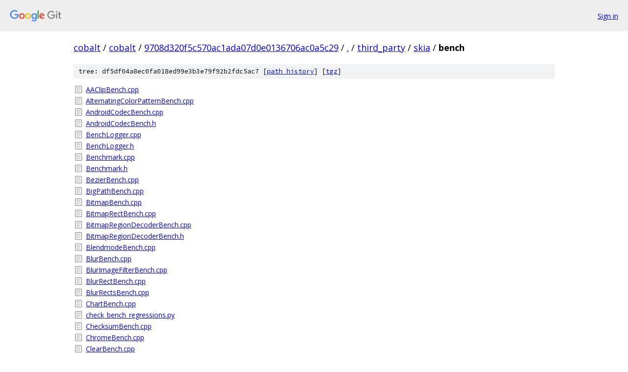

--- FILE ---
content_type: text/html; charset=utf-8
request_url: https://cobalt.googlesource.com/cobalt/+/9708d320f5c570ac1ada07d0e0136706ac0a5c29/third_party/skia/bench/
body_size: 2491
content:
<!DOCTYPE html><html lang="en"><head><meta charset="utf-8"><meta name="viewport" content="width=device-width, initial-scale=1"><title>third_party/skia/bench - cobalt - Git at Google</title><link rel="stylesheet" type="text/css" href="/+static/base.css"><!-- default customHeadTagPart --></head><body class="Site"><header class="Site-header"><div class="Header"><a class="Header-image" href="/"><img src="//www.gstatic.com/images/branding/lockups/2x/lockup_git_color_108x24dp.png" width="108" height="24" alt="Google Git"></a><div class="Header-menu"> <a class="Header-menuItem" href="https://accounts.google.com/AccountChooser?faa=1&amp;continue=https://cobalt.googlesource.com/login/cobalt/%2B/9708d320f5c570ac1ada07d0e0136706ac0a5c29/third_party/skia/bench">Sign in</a> </div></div></header><div class="Site-content"><div class="Container "><div class="Breadcrumbs"><a class="Breadcrumbs-crumb" href="/?format=HTML">cobalt</a> / <a class="Breadcrumbs-crumb" href="/cobalt/">cobalt</a> / <a class="Breadcrumbs-crumb" href="/cobalt/+/9708d320f5c570ac1ada07d0e0136706ac0a5c29">9708d320f5c570ac1ada07d0e0136706ac0a5c29</a> / <a class="Breadcrumbs-crumb" href="/cobalt/+/9708d320f5c570ac1ada07d0e0136706ac0a5c29/">.</a> / <a class="Breadcrumbs-crumb" href="/cobalt/+/9708d320f5c570ac1ada07d0e0136706ac0a5c29/third_party">third_party</a> / <a class="Breadcrumbs-crumb" href="/cobalt/+/9708d320f5c570ac1ada07d0e0136706ac0a5c29/third_party/skia">skia</a> / <span class="Breadcrumbs-crumb">bench</span></div><div class="TreeDetail"><div class="u-sha1 u-monospace TreeDetail-sha1">tree: df5df04a8ec0fa018ed99e3b3e79f92b2fdc5ac7 [<a href="/cobalt/+log/9708d320f5c570ac1ada07d0e0136706ac0a5c29/third_party/skia/bench">path history</a>] <span>[<a href="/cobalt/+archive/9708d320f5c570ac1ada07d0e0136706ac0a5c29/third_party/skia/bench.tar.gz">tgz</a>]</span></div><ol class="FileList"><li class="FileList-item FileList-item--regularFile" title="Regular file - AAClipBench.cpp"><a class="FileList-itemLink" href="/cobalt/+/9708d320f5c570ac1ada07d0e0136706ac0a5c29/third_party/skia/bench/AAClipBench.cpp">AAClipBench.cpp</a></li><li class="FileList-item FileList-item--regularFile" title="Regular file - AlternatingColorPatternBench.cpp"><a class="FileList-itemLink" href="/cobalt/+/9708d320f5c570ac1ada07d0e0136706ac0a5c29/third_party/skia/bench/AlternatingColorPatternBench.cpp">AlternatingColorPatternBench.cpp</a></li><li class="FileList-item FileList-item--regularFile" title="Regular file - AndroidCodecBench.cpp"><a class="FileList-itemLink" href="/cobalt/+/9708d320f5c570ac1ada07d0e0136706ac0a5c29/third_party/skia/bench/AndroidCodecBench.cpp">AndroidCodecBench.cpp</a></li><li class="FileList-item FileList-item--regularFile" title="Regular file - AndroidCodecBench.h"><a class="FileList-itemLink" href="/cobalt/+/9708d320f5c570ac1ada07d0e0136706ac0a5c29/third_party/skia/bench/AndroidCodecBench.h">AndroidCodecBench.h</a></li><li class="FileList-item FileList-item--regularFile" title="Regular file - BenchLogger.cpp"><a class="FileList-itemLink" href="/cobalt/+/9708d320f5c570ac1ada07d0e0136706ac0a5c29/third_party/skia/bench/BenchLogger.cpp">BenchLogger.cpp</a></li><li class="FileList-item FileList-item--regularFile" title="Regular file - BenchLogger.h"><a class="FileList-itemLink" href="/cobalt/+/9708d320f5c570ac1ada07d0e0136706ac0a5c29/third_party/skia/bench/BenchLogger.h">BenchLogger.h</a></li><li class="FileList-item FileList-item--regularFile" title="Regular file - Benchmark.cpp"><a class="FileList-itemLink" href="/cobalt/+/9708d320f5c570ac1ada07d0e0136706ac0a5c29/third_party/skia/bench/Benchmark.cpp">Benchmark.cpp</a></li><li class="FileList-item FileList-item--regularFile" title="Regular file - Benchmark.h"><a class="FileList-itemLink" href="/cobalt/+/9708d320f5c570ac1ada07d0e0136706ac0a5c29/third_party/skia/bench/Benchmark.h">Benchmark.h</a></li><li class="FileList-item FileList-item--regularFile" title="Regular file - BezierBench.cpp"><a class="FileList-itemLink" href="/cobalt/+/9708d320f5c570ac1ada07d0e0136706ac0a5c29/third_party/skia/bench/BezierBench.cpp">BezierBench.cpp</a></li><li class="FileList-item FileList-item--regularFile" title="Regular file - BigPathBench.cpp"><a class="FileList-itemLink" href="/cobalt/+/9708d320f5c570ac1ada07d0e0136706ac0a5c29/third_party/skia/bench/BigPathBench.cpp">BigPathBench.cpp</a></li><li class="FileList-item FileList-item--regularFile" title="Regular file - BitmapBench.cpp"><a class="FileList-itemLink" href="/cobalt/+/9708d320f5c570ac1ada07d0e0136706ac0a5c29/third_party/skia/bench/BitmapBench.cpp">BitmapBench.cpp</a></li><li class="FileList-item FileList-item--regularFile" title="Regular file - BitmapRectBench.cpp"><a class="FileList-itemLink" href="/cobalt/+/9708d320f5c570ac1ada07d0e0136706ac0a5c29/third_party/skia/bench/BitmapRectBench.cpp">BitmapRectBench.cpp</a></li><li class="FileList-item FileList-item--regularFile" title="Regular file - BitmapRegionDecoderBench.cpp"><a class="FileList-itemLink" href="/cobalt/+/9708d320f5c570ac1ada07d0e0136706ac0a5c29/third_party/skia/bench/BitmapRegionDecoderBench.cpp">BitmapRegionDecoderBench.cpp</a></li><li class="FileList-item FileList-item--regularFile" title="Regular file - BitmapRegionDecoderBench.h"><a class="FileList-itemLink" href="/cobalt/+/9708d320f5c570ac1ada07d0e0136706ac0a5c29/third_party/skia/bench/BitmapRegionDecoderBench.h">BitmapRegionDecoderBench.h</a></li><li class="FileList-item FileList-item--regularFile" title="Regular file - BlendmodeBench.cpp"><a class="FileList-itemLink" href="/cobalt/+/9708d320f5c570ac1ada07d0e0136706ac0a5c29/third_party/skia/bench/BlendmodeBench.cpp">BlendmodeBench.cpp</a></li><li class="FileList-item FileList-item--regularFile" title="Regular file - BlurBench.cpp"><a class="FileList-itemLink" href="/cobalt/+/9708d320f5c570ac1ada07d0e0136706ac0a5c29/third_party/skia/bench/BlurBench.cpp">BlurBench.cpp</a></li><li class="FileList-item FileList-item--regularFile" title="Regular file - BlurImageFilterBench.cpp"><a class="FileList-itemLink" href="/cobalt/+/9708d320f5c570ac1ada07d0e0136706ac0a5c29/third_party/skia/bench/BlurImageFilterBench.cpp">BlurImageFilterBench.cpp</a></li><li class="FileList-item FileList-item--regularFile" title="Regular file - BlurRectBench.cpp"><a class="FileList-itemLink" href="/cobalt/+/9708d320f5c570ac1ada07d0e0136706ac0a5c29/third_party/skia/bench/BlurRectBench.cpp">BlurRectBench.cpp</a></li><li class="FileList-item FileList-item--regularFile" title="Regular file - BlurRectsBench.cpp"><a class="FileList-itemLink" href="/cobalt/+/9708d320f5c570ac1ada07d0e0136706ac0a5c29/third_party/skia/bench/BlurRectsBench.cpp">BlurRectsBench.cpp</a></li><li class="FileList-item FileList-item--regularFile" title="Regular file - ChartBench.cpp"><a class="FileList-itemLink" href="/cobalt/+/9708d320f5c570ac1ada07d0e0136706ac0a5c29/third_party/skia/bench/ChartBench.cpp">ChartBench.cpp</a></li><li class="FileList-item FileList-item--regularFile" title="Regular file - check_bench_regressions.py"><a class="FileList-itemLink" href="/cobalt/+/9708d320f5c570ac1ada07d0e0136706ac0a5c29/third_party/skia/bench/check_bench_regressions.py">check_bench_regressions.py</a></li><li class="FileList-item FileList-item--regularFile" title="Regular file - ChecksumBench.cpp"><a class="FileList-itemLink" href="/cobalt/+/9708d320f5c570ac1ada07d0e0136706ac0a5c29/third_party/skia/bench/ChecksumBench.cpp">ChecksumBench.cpp</a></li><li class="FileList-item FileList-item--regularFile" title="Regular file - ChromeBench.cpp"><a class="FileList-itemLink" href="/cobalt/+/9708d320f5c570ac1ada07d0e0136706ac0a5c29/third_party/skia/bench/ChromeBench.cpp">ChromeBench.cpp</a></li><li class="FileList-item FileList-item--regularFile" title="Regular file - ClearBench.cpp"><a class="FileList-itemLink" href="/cobalt/+/9708d320f5c570ac1ada07d0e0136706ac0a5c29/third_party/skia/bench/ClearBench.cpp">ClearBench.cpp</a></li><li class="FileList-item FileList-item--regularFile" title="Regular file - ClipMaskBench.cpp"><a class="FileList-itemLink" href="/cobalt/+/9708d320f5c570ac1ada07d0e0136706ac0a5c29/third_party/skia/bench/ClipMaskBench.cpp">ClipMaskBench.cpp</a></li><li class="FileList-item FileList-item--regularFile" title="Regular file - ClipStrategyBench.cpp"><a class="FileList-itemLink" href="/cobalt/+/9708d320f5c570ac1ada07d0e0136706ac0a5c29/third_party/skia/bench/ClipStrategyBench.cpp">ClipStrategyBench.cpp</a></li><li class="FileList-item FileList-item--regularFile" title="Regular file - CmapBench.cpp"><a class="FileList-itemLink" href="/cobalt/+/9708d320f5c570ac1ada07d0e0136706ac0a5c29/third_party/skia/bench/CmapBench.cpp">CmapBench.cpp</a></li><li class="FileList-item FileList-item--regularFile" title="Regular file - CodecBench.cpp"><a class="FileList-itemLink" href="/cobalt/+/9708d320f5c570ac1ada07d0e0136706ac0a5c29/third_party/skia/bench/CodecBench.cpp">CodecBench.cpp</a></li><li class="FileList-item FileList-item--regularFile" title="Regular file - CodecBench.h"><a class="FileList-itemLink" href="/cobalt/+/9708d320f5c570ac1ada07d0e0136706ac0a5c29/third_party/skia/bench/CodecBench.h">CodecBench.h</a></li><li class="FileList-item FileList-item--regularFile" title="Regular file - CodecBenchPriv.h"><a class="FileList-itemLink" href="/cobalt/+/9708d320f5c570ac1ada07d0e0136706ac0a5c29/third_party/skia/bench/CodecBenchPriv.h">CodecBenchPriv.h</a></li><li class="FileList-item FileList-item--regularFile" title="Regular file - ColorFilterBench.cpp"><a class="FileList-itemLink" href="/cobalt/+/9708d320f5c570ac1ada07d0e0136706ac0a5c29/third_party/skia/bench/ColorFilterBench.cpp">ColorFilterBench.cpp</a></li><li class="FileList-item FileList-item--regularFile" title="Regular file - ColorPrivBench.cpp"><a class="FileList-itemLink" href="/cobalt/+/9708d320f5c570ac1ada07d0e0136706ac0a5c29/third_party/skia/bench/ColorPrivBench.cpp">ColorPrivBench.cpp</a></li><li class="FileList-item FileList-item--regularFile" title="Regular file - CompositingImagesBench.cpp"><a class="FileList-itemLink" href="/cobalt/+/9708d320f5c570ac1ada07d0e0136706ac0a5c29/third_party/skia/bench/CompositingImagesBench.cpp">CompositingImagesBench.cpp</a></li><li class="FileList-item FileList-item--regularFile" title="Regular file - ControlBench.cpp"><a class="FileList-itemLink" href="/cobalt/+/9708d320f5c570ac1ada07d0e0136706ac0a5c29/third_party/skia/bench/ControlBench.cpp">ControlBench.cpp</a></li><li class="FileList-item FileList-item--regularFile" title="Regular file - CoverageBench.cpp"><a class="FileList-itemLink" href="/cobalt/+/9708d320f5c570ac1ada07d0e0136706ac0a5c29/third_party/skia/bench/CoverageBench.cpp">CoverageBench.cpp</a></li><li class="FileList-item FileList-item--regularFile" title="Regular file - CTConvertBench.cpp"><a class="FileList-itemLink" href="/cobalt/+/9708d320f5c570ac1ada07d0e0136706ac0a5c29/third_party/skia/bench/CTConvertBench.cpp">CTConvertBench.cpp</a></li><li class="FileList-item FileList-item--regularFile" title="Regular file - CubicKLMBench.cpp"><a class="FileList-itemLink" href="/cobalt/+/9708d320f5c570ac1ada07d0e0136706ac0a5c29/third_party/skia/bench/CubicKLMBench.cpp">CubicKLMBench.cpp</a></li><li class="FileList-item FileList-item--regularFile" title="Regular file - CubicMapBench.cpp"><a class="FileList-itemLink" href="/cobalt/+/9708d320f5c570ac1ada07d0e0136706ac0a5c29/third_party/skia/bench/CubicMapBench.cpp">CubicMapBench.cpp</a></li><li class="FileList-item FileList-item--regularFile" title="Regular file - DashBench.cpp"><a class="FileList-itemLink" href="/cobalt/+/9708d320f5c570ac1ada07d0e0136706ac0a5c29/third_party/skia/bench/DashBench.cpp">DashBench.cpp</a></li><li class="FileList-item FileList-item--regularFile" title="Regular file - DDLRecorderBench.cpp"><a class="FileList-itemLink" href="/cobalt/+/9708d320f5c570ac1ada07d0e0136706ac0a5c29/third_party/skia/bench/DDLRecorderBench.cpp">DDLRecorderBench.cpp</a></li><li class="FileList-item FileList-item--regularFile" title="Regular file - DisplacementBench.cpp"><a class="FileList-itemLink" href="/cobalt/+/9708d320f5c570ac1ada07d0e0136706ac0a5c29/third_party/skia/bench/DisplacementBench.cpp">DisplacementBench.cpp</a></li><li class="FileList-item FileList-item--regularFile" title="Regular file - DrawBitmapAABench.cpp"><a class="FileList-itemLink" href="/cobalt/+/9708d320f5c570ac1ada07d0e0136706ac0a5c29/third_party/skia/bench/DrawBitmapAABench.cpp">DrawBitmapAABench.cpp</a></li><li class="FileList-item FileList-item--regularFile" title="Regular file - DrawLatticeBench.cpp"><a class="FileList-itemLink" href="/cobalt/+/9708d320f5c570ac1ada07d0e0136706ac0a5c29/third_party/skia/bench/DrawLatticeBench.cpp">DrawLatticeBench.cpp</a></li><li class="FileList-item FileList-item--regularFile" title="Regular file - EncodeBench.cpp"><a class="FileList-itemLink" href="/cobalt/+/9708d320f5c570ac1ada07d0e0136706ac0a5c29/third_party/skia/bench/EncodeBench.cpp">EncodeBench.cpp</a></li><li class="FileList-item FileList-item--regularFile" title="Regular file - FontCacheBench.cpp"><a class="FileList-itemLink" href="/cobalt/+/9708d320f5c570ac1ada07d0e0136706ac0a5c29/third_party/skia/bench/FontCacheBench.cpp">FontCacheBench.cpp</a></li><li class="FileList-item FileList-item--regularFile" title="Regular file - FSRectBench.cpp"><a class="FileList-itemLink" href="/cobalt/+/9708d320f5c570ac1ada07d0e0136706ac0a5c29/third_party/skia/bench/FSRectBench.cpp">FSRectBench.cpp</a></li><li class="FileList-item FileList-item--regularFile" title="Regular file - GameBench.cpp"><a class="FileList-itemLink" href="/cobalt/+/9708d320f5c570ac1ada07d0e0136706ac0a5c29/third_party/skia/bench/GameBench.cpp">GameBench.cpp</a></li><li class="FileList-item FileList-item--regularFile" title="Regular file - GeometryBench.cpp"><a class="FileList-itemLink" href="/cobalt/+/9708d320f5c570ac1ada07d0e0136706ac0a5c29/third_party/skia/bench/GeometryBench.cpp">GeometryBench.cpp</a></li><li class="FileList-item FileList-item--regularFile" title="Regular file - GMBench.cpp"><a class="FileList-itemLink" href="/cobalt/+/9708d320f5c570ac1ada07d0e0136706ac0a5c29/third_party/skia/bench/GMBench.cpp">GMBench.cpp</a></li><li class="FileList-item FileList-item--regularFile" title="Regular file - GMBench.h"><a class="FileList-itemLink" href="/cobalt/+/9708d320f5c570ac1ada07d0e0136706ac0a5c29/third_party/skia/bench/GMBench.h">GMBench.h</a></li><li class="FileList-item FileList-item--regularFile" title="Regular file - GradientBench.cpp"><a class="FileList-itemLink" href="/cobalt/+/9708d320f5c570ac1ada07d0e0136706ac0a5c29/third_party/skia/bench/GradientBench.cpp">GradientBench.cpp</a></li><li class="FileList-item FileList-item--regularFile" title="Regular file - GrCCFillGeometryBench.cpp"><a class="FileList-itemLink" href="/cobalt/+/9708d320f5c570ac1ada07d0e0136706ac0a5c29/third_party/skia/bench/GrCCFillGeometryBench.cpp">GrCCFillGeometryBench.cpp</a></li><li class="FileList-item FileList-item--regularFile" title="Regular file - GrMemoryPoolBench.cpp"><a class="FileList-itemLink" href="/cobalt/+/9708d320f5c570ac1ada07d0e0136706ac0a5c29/third_party/skia/bench/GrMemoryPoolBench.cpp">GrMemoryPoolBench.cpp</a></li><li class="FileList-item FileList-item--regularFile" title="Regular file - GrMipMapBench.cpp"><a class="FileList-itemLink" href="/cobalt/+/9708d320f5c570ac1ada07d0e0136706ac0a5c29/third_party/skia/bench/GrMipMapBench.cpp">GrMipMapBench.cpp</a></li><li class="FileList-item FileList-item--regularFile" title="Regular file - GrResourceCacheBench.cpp"><a class="FileList-itemLink" href="/cobalt/+/9708d320f5c570ac1ada07d0e0136706ac0a5c29/third_party/skia/bench/GrResourceCacheBench.cpp">GrResourceCacheBench.cpp</a></li><li class="FileList-item FileList-item--regularFile" title="Regular file - gUniqueGlyphIDs.h"><a class="FileList-itemLink" href="/cobalt/+/9708d320f5c570ac1ada07d0e0136706ac0a5c29/third_party/skia/bench/gUniqueGlyphIDs.h">gUniqueGlyphIDs.h</a></li><li class="FileList-item FileList-item--regularFile" title="Regular file - HairlinePathBench.cpp"><a class="FileList-itemLink" href="/cobalt/+/9708d320f5c570ac1ada07d0e0136706ac0a5c29/third_party/skia/bench/HairlinePathBench.cpp">HairlinePathBench.cpp</a></li><li class="FileList-item FileList-item--regularFile" title="Regular file - HardStopGradientBench_ScaleNumColors.cpp"><a class="FileList-itemLink" href="/cobalt/+/9708d320f5c570ac1ada07d0e0136706ac0a5c29/third_party/skia/bench/HardStopGradientBench_ScaleNumColors.cpp">HardStopGradientBench_ScaleNumColors.cpp</a></li><li class="FileList-item FileList-item--regularFile" title="Regular file - HardStopGradientBench_ScaleNumHardStops.cpp"><a class="FileList-itemLink" href="/cobalt/+/9708d320f5c570ac1ada07d0e0136706ac0a5c29/third_party/skia/bench/HardStopGradientBench_ScaleNumHardStops.cpp">HardStopGradientBench_ScaleNumHardStops.cpp</a></li><li class="FileList-item FileList-item--regularFile" title="Regular file - HardStopGradientBench_SpecialHardStops.cpp"><a class="FileList-itemLink" href="/cobalt/+/9708d320f5c570ac1ada07d0e0136706ac0a5c29/third_party/skia/bench/HardStopGradientBench_SpecialHardStops.cpp">HardStopGradientBench_SpecialHardStops.cpp</a></li><li class="FileList-item FileList-item--regularFile" title="Regular file - ImageBench.cpp"><a class="FileList-itemLink" href="/cobalt/+/9708d320f5c570ac1ada07d0e0136706ac0a5c29/third_party/skia/bench/ImageBench.cpp">ImageBench.cpp</a></li><li class="FileList-item FileList-item--regularFile" title="Regular file - ImageCacheBench.cpp"><a class="FileList-itemLink" href="/cobalt/+/9708d320f5c570ac1ada07d0e0136706ac0a5c29/third_party/skia/bench/ImageCacheBench.cpp">ImageCacheBench.cpp</a></li><li class="FileList-item FileList-item--regularFile" title="Regular file - ImageCacheBudgetBench.cpp"><a class="FileList-itemLink" href="/cobalt/+/9708d320f5c570ac1ada07d0e0136706ac0a5c29/third_party/skia/bench/ImageCacheBudgetBench.cpp">ImageCacheBudgetBench.cpp</a></li><li class="FileList-item FileList-item--regularFile" title="Regular file - ImageCycleBench.cpp"><a class="FileList-itemLink" href="/cobalt/+/9708d320f5c570ac1ada07d0e0136706ac0a5c29/third_party/skia/bench/ImageCycleBench.cpp">ImageCycleBench.cpp</a></li><li class="FileList-item FileList-item--regularFile" title="Regular file - ImageFilterCollapse.cpp"><a class="FileList-itemLink" href="/cobalt/+/9708d320f5c570ac1ada07d0e0136706ac0a5c29/third_party/skia/bench/ImageFilterCollapse.cpp">ImageFilterCollapse.cpp</a></li><li class="FileList-item FileList-item--regularFile" title="Regular file - ImageFilterDAGBench.cpp"><a class="FileList-itemLink" href="/cobalt/+/9708d320f5c570ac1ada07d0e0136706ac0a5c29/third_party/skia/bench/ImageFilterDAGBench.cpp">ImageFilterDAGBench.cpp</a></li><li class="FileList-item FileList-item--regularFile" title="Regular file - InterpBench.cpp"><a class="FileList-itemLink" href="/cobalt/+/9708d320f5c570ac1ada07d0e0136706ac0a5c29/third_party/skia/bench/InterpBench.cpp">InterpBench.cpp</a></li><li class="FileList-item FileList-item--regularFile" title="Regular file - JSONBench.cpp"><a class="FileList-itemLink" href="/cobalt/+/9708d320f5c570ac1ada07d0e0136706ac0a5c29/third_party/skia/bench/JSONBench.cpp">JSONBench.cpp</a></li><li class="FileList-item FileList-item--regularFile" title="Regular file - LightingBench.cpp"><a class="FileList-itemLink" href="/cobalt/+/9708d320f5c570ac1ada07d0e0136706ac0a5c29/third_party/skia/bench/LightingBench.cpp">LightingBench.cpp</a></li><li class="FileList-item FileList-item--regularFile" title="Regular file - LineBench.cpp"><a class="FileList-itemLink" href="/cobalt/+/9708d320f5c570ac1ada07d0e0136706ac0a5c29/third_party/skia/bench/LineBench.cpp">LineBench.cpp</a></li><li class="FileList-item FileList-item--regularFile" title="Regular file - MagnifierBench.cpp"><a class="FileList-itemLink" href="/cobalt/+/9708d320f5c570ac1ada07d0e0136706ac0a5c29/third_party/skia/bench/MagnifierBench.cpp">MagnifierBench.cpp</a></li><li class="FileList-item FileList-item--regularFile" title="Regular file - MathBench.cpp"><a class="FileList-itemLink" href="/cobalt/+/9708d320f5c570ac1ada07d0e0136706ac0a5c29/third_party/skia/bench/MathBench.cpp">MathBench.cpp</a></li><li class="FileList-item FileList-item--regularFile" title="Regular file - Matrix44Bench.cpp"><a class="FileList-itemLink" href="/cobalt/+/9708d320f5c570ac1ada07d0e0136706ac0a5c29/third_party/skia/bench/Matrix44Bench.cpp">Matrix44Bench.cpp</a></li><li class="FileList-item FileList-item--regularFile" title="Regular file - MatrixBench.cpp"><a class="FileList-itemLink" href="/cobalt/+/9708d320f5c570ac1ada07d0e0136706ac0a5c29/third_party/skia/bench/MatrixBench.cpp">MatrixBench.cpp</a></li><li class="FileList-item FileList-item--regularFile" title="Regular file - MatrixConvolutionBench.cpp"><a class="FileList-itemLink" href="/cobalt/+/9708d320f5c570ac1ada07d0e0136706ac0a5c29/third_party/skia/bench/MatrixConvolutionBench.cpp">MatrixConvolutionBench.cpp</a></li><li class="FileList-item FileList-item--regularFile" title="Regular file - MemsetBench.cpp"><a class="FileList-itemLink" href="/cobalt/+/9708d320f5c570ac1ada07d0e0136706ac0a5c29/third_party/skia/bench/MemsetBench.cpp">MemsetBench.cpp</a></li><li class="FileList-item FileList-item--regularFile" title="Regular file - MergeBench.cpp"><a class="FileList-itemLink" href="/cobalt/+/9708d320f5c570ac1ada07d0e0136706ac0a5c29/third_party/skia/bench/MergeBench.cpp">MergeBench.cpp</a></li><li class="FileList-item FileList-item--regularFile" title="Regular file - microbench.json"><a class="FileList-itemLink" href="/cobalt/+/9708d320f5c570ac1ada07d0e0136706ac0a5c29/third_party/skia/bench/microbench.json">microbench.json</a></li><li class="FileList-item FileList-item--regularFile" title="Regular file - MipMapBench.cpp"><a class="FileList-itemLink" href="/cobalt/+/9708d320f5c570ac1ada07d0e0136706ac0a5c29/third_party/skia/bench/MipMapBench.cpp">MipMapBench.cpp</a></li><li class="FileList-item FileList-item--regularFile" title="Regular file - MorphologyBench.cpp"><a class="FileList-itemLink" href="/cobalt/+/9708d320f5c570ac1ada07d0e0136706ac0a5c29/third_party/skia/bench/MorphologyBench.cpp">MorphologyBench.cpp</a></li><li class="FileList-item FileList-item--regularFile" title="Regular file - MutexBench.cpp"><a class="FileList-itemLink" href="/cobalt/+/9708d320f5c570ac1ada07d0e0136706ac0a5c29/third_party/skia/bench/MutexBench.cpp">MutexBench.cpp</a></li><li class="FileList-item FileList-item--regularFile" title="Regular file - nanobench.cpp"><a class="FileList-itemLink" href="/cobalt/+/9708d320f5c570ac1ada07d0e0136706ac0a5c29/third_party/skia/bench/nanobench.cpp">nanobench.cpp</a></li><li class="FileList-item FileList-item--regularFile" title="Regular file - nanobench.h"><a class="FileList-itemLink" href="/cobalt/+/9708d320f5c570ac1ada07d0e0136706ac0a5c29/third_party/skia/bench/nanobench.h">nanobench.h</a></li><li class="FileList-item FileList-item--regularFile" title="Regular file - ParagraphBench.cpp"><a class="FileList-itemLink" href="/cobalt/+/9708d320f5c570ac1ada07d0e0136706ac0a5c29/third_party/skia/bench/ParagraphBench.cpp">ParagraphBench.cpp</a></li><li class="FileList-item FileList-item--regularFile" title="Regular file - PatchBench.cpp"><a class="FileList-itemLink" href="/cobalt/+/9708d320f5c570ac1ada07d0e0136706ac0a5c29/third_party/skia/bench/PatchBench.cpp">PatchBench.cpp</a></li><li class="FileList-item FileList-item--regularFile" title="Regular file - PathBench.cpp"><a class="FileList-itemLink" href="/cobalt/+/9708d320f5c570ac1ada07d0e0136706ac0a5c29/third_party/skia/bench/PathBench.cpp">PathBench.cpp</a></li><li class="FileList-item FileList-item--regularFile" title="Regular file - PathIterBench.cpp"><a class="FileList-itemLink" href="/cobalt/+/9708d320f5c570ac1ada07d0e0136706ac0a5c29/third_party/skia/bench/PathIterBench.cpp">PathIterBench.cpp</a></li><li class="FileList-item FileList-item--regularFile" title="Regular file - PathOpsBench.cpp"><a class="FileList-itemLink" href="/cobalt/+/9708d320f5c570ac1ada07d0e0136706ac0a5c29/third_party/skia/bench/PathOpsBench.cpp">PathOpsBench.cpp</a></li><li class="FileList-item FileList-item--regularFile" title="Regular file - PathTextBench.cpp"><a class="FileList-itemLink" href="/cobalt/+/9708d320f5c570ac1ada07d0e0136706ac0a5c29/third_party/skia/bench/PathTextBench.cpp">PathTextBench.cpp</a></li><li class="FileList-item FileList-item--regularFile" title="Regular file - PDFBench.cpp"><a class="FileList-itemLink" href="/cobalt/+/9708d320f5c570ac1ada07d0e0136706ac0a5c29/third_party/skia/bench/PDFBench.cpp">PDFBench.cpp</a></li><li class="FileList-item FileList-item--regularFile" title="Regular file - PerlinNoiseBench.cpp"><a class="FileList-itemLink" href="/cobalt/+/9708d320f5c570ac1ada07d0e0136706ac0a5c29/third_party/skia/bench/PerlinNoiseBench.cpp">PerlinNoiseBench.cpp</a></li><li class="FileList-item FileList-item--regularFile" title="Regular file - PictureNestingBench.cpp"><a class="FileList-itemLink" href="/cobalt/+/9708d320f5c570ac1ada07d0e0136706ac0a5c29/third_party/skia/bench/PictureNestingBench.cpp">PictureNestingBench.cpp</a></li><li class="FileList-item FileList-item--regularFile" title="Regular file - PictureOverheadBench.cpp"><a class="FileList-itemLink" href="/cobalt/+/9708d320f5c570ac1ada07d0e0136706ac0a5c29/third_party/skia/bench/PictureOverheadBench.cpp">PictureOverheadBench.cpp</a></li><li class="FileList-item FileList-item--regularFile" title="Regular file - PicturePlaybackBench.cpp"><a class="FileList-itemLink" href="/cobalt/+/9708d320f5c570ac1ada07d0e0136706ac0a5c29/third_party/skia/bench/PicturePlaybackBench.cpp">PicturePlaybackBench.cpp</a></li><li class="FileList-item FileList-item--regularFile" title="Regular file - PolyUtilsBench.cpp"><a class="FileList-itemLink" href="/cobalt/+/9708d320f5c570ac1ada07d0e0136706ac0a5c29/third_party/skia/bench/PolyUtilsBench.cpp">PolyUtilsBench.cpp</a></li><li class="FileList-item FileList-item--regularFile" title="Regular file - PremulAndUnpremulAlphaOpsBench.cpp"><a class="FileList-itemLink" href="/cobalt/+/9708d320f5c570ac1ada07d0e0136706ac0a5c29/third_party/skia/bench/PremulAndUnpremulAlphaOpsBench.cpp">PremulAndUnpremulAlphaOpsBench.cpp</a></li><li class="FileList-item FileList-item--regularFile" title="Regular file - QuickRejectBench.cpp"><a class="FileList-itemLink" href="/cobalt/+/9708d320f5c570ac1ada07d0e0136706ac0a5c29/third_party/skia/bench/QuickRejectBench.cpp">QuickRejectBench.cpp</a></li><li class="FileList-item FileList-item--regularFile" title="Regular file - ReadPixBench.cpp"><a class="FileList-itemLink" href="/cobalt/+/9708d320f5c570ac1ada07d0e0136706ac0a5c29/third_party/skia/bench/ReadPixBench.cpp">ReadPixBench.cpp</a></li><li class="FileList-item FileList-item--regularFile" title="Regular file - RecordingBench.cpp"><a class="FileList-itemLink" href="/cobalt/+/9708d320f5c570ac1ada07d0e0136706ac0a5c29/third_party/skia/bench/RecordingBench.cpp">RecordingBench.cpp</a></li><li class="FileList-item FileList-item--regularFile" title="Regular file - RecordingBench.h"><a class="FileList-itemLink" href="/cobalt/+/9708d320f5c570ac1ada07d0e0136706ac0a5c29/third_party/skia/bench/RecordingBench.h">RecordingBench.h</a></li><li class="FileList-item FileList-item--regularFile" title="Regular file - RectanizerBench.cpp"><a class="FileList-itemLink" href="/cobalt/+/9708d320f5c570ac1ada07d0e0136706ac0a5c29/third_party/skia/bench/RectanizerBench.cpp">RectanizerBench.cpp</a></li><li class="FileList-item FileList-item--regularFile" title="Regular file - RectBench.cpp"><a class="FileList-itemLink" href="/cobalt/+/9708d320f5c570ac1ada07d0e0136706ac0a5c29/third_party/skia/bench/RectBench.cpp">RectBench.cpp</a></li><li class="FileList-item FileList-item--regularFile" title="Regular file - RefCntBench.cpp"><a class="FileList-itemLink" href="/cobalt/+/9708d320f5c570ac1ada07d0e0136706ac0a5c29/third_party/skia/bench/RefCntBench.cpp">RefCntBench.cpp</a></li><li class="FileList-item FileList-item--regularFile" title="Regular file - RegionBench.cpp"><a class="FileList-itemLink" href="/cobalt/+/9708d320f5c570ac1ada07d0e0136706ac0a5c29/third_party/skia/bench/RegionBench.cpp">RegionBench.cpp</a></li><li class="FileList-item FileList-item--regularFile" title="Regular file - RegionContainBench.cpp"><a class="FileList-itemLink" href="/cobalt/+/9708d320f5c570ac1ada07d0e0136706ac0a5c29/third_party/skia/bench/RegionContainBench.cpp">RegionContainBench.cpp</a></li><li class="FileList-item FileList-item--regularFile" title="Regular file - RepeatTileBench.cpp"><a class="FileList-itemLink" href="/cobalt/+/9708d320f5c570ac1ada07d0e0136706ac0a5c29/third_party/skia/bench/RepeatTileBench.cpp">RepeatTileBench.cpp</a></li><li class="FileList-item FileList-item--regularFile" title="Regular file - ResultsWriter.h"><a class="FileList-itemLink" href="/cobalt/+/9708d320f5c570ac1ada07d0e0136706ac0a5c29/third_party/skia/bench/ResultsWriter.h">ResultsWriter.h</a></li><li class="FileList-item FileList-item--regularFile" title="Regular file - RotatedRectBench.cpp"><a class="FileList-itemLink" href="/cobalt/+/9708d320f5c570ac1ada07d0e0136706ac0a5c29/third_party/skia/bench/RotatedRectBench.cpp">RotatedRectBench.cpp</a></li><li class="FileList-item FileList-item--regularFile" title="Regular file - RTreeBench.cpp"><a class="FileList-itemLink" href="/cobalt/+/9708d320f5c570ac1ada07d0e0136706ac0a5c29/third_party/skia/bench/RTreeBench.cpp">RTreeBench.cpp</a></li><li class="FileList-item FileList-item--regularFile" title="Regular file - ScalarBench.cpp"><a class="FileList-itemLink" href="/cobalt/+/9708d320f5c570ac1ada07d0e0136706ac0a5c29/third_party/skia/bench/ScalarBench.cpp">ScalarBench.cpp</a></li><li class="FileList-item FileList-item--regularFile" title="Regular file - ShaderMaskFilterBench.cpp"><a class="FileList-itemLink" href="/cobalt/+/9708d320f5c570ac1ada07d0e0136706ac0a5c29/third_party/skia/bench/ShaderMaskFilterBench.cpp">ShaderMaskFilterBench.cpp</a></li><li class="FileList-item FileList-item--regularFile" title="Regular file - ShadowBench.cpp"><a class="FileList-itemLink" href="/cobalt/+/9708d320f5c570ac1ada07d0e0136706ac0a5c29/third_party/skia/bench/ShadowBench.cpp">ShadowBench.cpp</a></li><li class="FileList-item FileList-item--regularFile" title="Regular file - ShaperBench.cpp"><a class="FileList-itemLink" href="/cobalt/+/9708d320f5c570ac1ada07d0e0136706ac0a5c29/third_party/skia/bench/ShaperBench.cpp">ShaperBench.cpp</a></li><li class="FileList-item FileList-item--regularFile" title="Regular file - ShapesBench.cpp"><a class="FileList-itemLink" href="/cobalt/+/9708d320f5c570ac1ada07d0e0136706ac0a5c29/third_party/skia/bench/ShapesBench.cpp">ShapesBench.cpp</a></li><li class="FileList-item FileList-item--regularFile" title="Regular file - Sk4fBench.cpp"><a class="FileList-itemLink" href="/cobalt/+/9708d320f5c570ac1ada07d0e0136706ac0a5c29/third_party/skia/bench/Sk4fBench.cpp">Sk4fBench.cpp</a></li><li class="FileList-item FileList-item--regularFile" title="Regular file - SkGlyphCacheBench.cpp"><a class="FileList-itemLink" href="/cobalt/+/9708d320f5c570ac1ada07d0e0136706ac0a5c29/third_party/skia/bench/SkGlyphCacheBench.cpp">SkGlyphCacheBench.cpp</a></li><li class="FileList-item FileList-item--regularFile" title="Regular file - SKPAnimationBench.cpp"><a class="FileList-itemLink" href="/cobalt/+/9708d320f5c570ac1ada07d0e0136706ac0a5c29/third_party/skia/bench/SKPAnimationBench.cpp">SKPAnimationBench.cpp</a></li><li class="FileList-item FileList-item--regularFile" title="Regular file - SKPAnimationBench.h"><a class="FileList-itemLink" href="/cobalt/+/9708d320f5c570ac1ada07d0e0136706ac0a5c29/third_party/skia/bench/SKPAnimationBench.h">SKPAnimationBench.h</a></li><li class="FileList-item FileList-item--regularFile" title="Regular file - SKPBench.cpp"><a class="FileList-itemLink" href="/cobalt/+/9708d320f5c570ac1ada07d0e0136706ac0a5c29/third_party/skia/bench/SKPBench.cpp">SKPBench.cpp</a></li><li class="FileList-item FileList-item--regularFile" title="Regular file - SKPBench.h"><a class="FileList-itemLink" href="/cobalt/+/9708d320f5c570ac1ada07d0e0136706ac0a5c29/third_party/skia/bench/SKPBench.h">SKPBench.h</a></li><li class="FileList-item FileList-item--regularFile" title="Regular file - skpbench.json"><a class="FileList-itemLink" href="/cobalt/+/9708d320f5c570ac1ada07d0e0136706ac0a5c29/third_party/skia/bench/skpbench.json">skpbench.json</a></li><li class="FileList-item FileList-item--regularFile" title="Regular file - SkSLBench.cpp"><a class="FileList-itemLink" href="/cobalt/+/9708d320f5c570ac1ada07d0e0136706ac0a5c29/third_party/skia/bench/SkSLBench.cpp">SkSLBench.cpp</a></li><li class="FileList-item FileList-item--regularFile" title="Regular file - SkSLInterpreterBench.cpp"><a class="FileList-itemLink" href="/cobalt/+/9708d320f5c570ac1ada07d0e0136706ac0a5c29/third_party/skia/bench/SkSLInterpreterBench.cpp">SkSLInterpreterBench.cpp</a></li><li class="FileList-item FileList-item--regularFile" title="Regular file - SkVMBench.cpp"><a class="FileList-itemLink" href="/cobalt/+/9708d320f5c570ac1ada07d0e0136706ac0a5c29/third_party/skia/bench/SkVMBench.cpp">SkVMBench.cpp</a></li><li class="FileList-item FileList-item--regularFile" title="Regular file - SortBench.cpp"><a class="FileList-itemLink" href="/cobalt/+/9708d320f5c570ac1ada07d0e0136706ac0a5c29/third_party/skia/bench/SortBench.cpp">SortBench.cpp</a></li><li class="FileList-item FileList-item--regularFile" title="Regular file - StreamBench.cpp"><a class="FileList-itemLink" href="/cobalt/+/9708d320f5c570ac1ada07d0e0136706ac0a5c29/third_party/skia/bench/StreamBench.cpp">StreamBench.cpp</a></li><li class="FileList-item FileList-item--regularFile" title="Regular file - StrokeBench.cpp"><a class="FileList-itemLink" href="/cobalt/+/9708d320f5c570ac1ada07d0e0136706ac0a5c29/third_party/skia/bench/StrokeBench.cpp">StrokeBench.cpp</a></li><li class="FileList-item FileList-item--regularFile" title="Regular file - SwizzleBench.cpp"><a class="FileList-itemLink" href="/cobalt/+/9708d320f5c570ac1ada07d0e0136706ac0a5c29/third_party/skia/bench/SwizzleBench.cpp">SwizzleBench.cpp</a></li><li class="FileList-item FileList-item--regularFile" title="Regular file - TableBench.cpp"><a class="FileList-itemLink" href="/cobalt/+/9708d320f5c570ac1ada07d0e0136706ac0a5c29/third_party/skia/bench/TableBench.cpp">TableBench.cpp</a></li><li class="FileList-item FileList-item--regularFile" title="Regular file - TextBlobBench.cpp"><a class="FileList-itemLink" href="/cobalt/+/9708d320f5c570ac1ada07d0e0136706ac0a5c29/third_party/skia/bench/TextBlobBench.cpp">TextBlobBench.cpp</a></li><li class="FileList-item FileList-item--regularFile" title="Regular file - TileBench.cpp"><a class="FileList-itemLink" href="/cobalt/+/9708d320f5c570ac1ada07d0e0136706ac0a5c29/third_party/skia/bench/TileBench.cpp">TileBench.cpp</a></li><li class="FileList-item FileList-item--regularFile" title="Regular file - TileImageFilterBench.cpp"><a class="FileList-itemLink" href="/cobalt/+/9708d320f5c570ac1ada07d0e0136706ac0a5c29/third_party/skia/bench/TileImageFilterBench.cpp">TileImageFilterBench.cpp</a></li><li class="FileList-item FileList-item--regularFile" title="Regular file - TopoSortBench.cpp"><a class="FileList-itemLink" href="/cobalt/+/9708d320f5c570ac1ada07d0e0136706ac0a5c29/third_party/skia/bench/TopoSortBench.cpp">TopoSortBench.cpp</a></li><li class="FileList-item FileList-item--regularFile" title="Regular file - TypefaceBench.cpp"><a class="FileList-itemLink" href="/cobalt/+/9708d320f5c570ac1ada07d0e0136706ac0a5c29/third_party/skia/bench/TypefaceBench.cpp">TypefaceBench.cpp</a></li><li class="FileList-item FileList-item--regularFile" title="Regular file - VertBench.cpp"><a class="FileList-itemLink" href="/cobalt/+/9708d320f5c570ac1ada07d0e0136706ac0a5c29/third_party/skia/bench/VertBench.cpp">VertBench.cpp</a></li><li class="FileList-item FileList-item--regularFile" title="Regular file - VertexColorSpaceBench.cpp"><a class="FileList-itemLink" href="/cobalt/+/9708d320f5c570ac1ada07d0e0136706ac0a5c29/third_party/skia/bench/VertexColorSpaceBench.cpp">VertexColorSpaceBench.cpp</a></li><li class="FileList-item FileList-item--regularFile" title="Regular file - WritePixelsBench.cpp"><a class="FileList-itemLink" href="/cobalt/+/9708d320f5c570ac1ada07d0e0136706ac0a5c29/third_party/skia/bench/WritePixelsBench.cpp">WritePixelsBench.cpp</a></li><li class="FileList-item FileList-item--regularFile" title="Regular file - WriterBench.cpp"><a class="FileList-itemLink" href="/cobalt/+/9708d320f5c570ac1ada07d0e0136706ac0a5c29/third_party/skia/bench/WriterBench.cpp">WriterBench.cpp</a></li></ol></div></div> <!-- Container --></div> <!-- Site-content --><footer class="Site-footer"><div class="Footer"><span class="Footer-poweredBy">Powered by <a href="https://gerrit.googlesource.com/gitiles/">Gitiles</a>| <a href="https://policies.google.com/privacy">Privacy</a>| <a href="https://policies.google.com/terms">Terms</a></span><span class="Footer-formats"><a class="u-monospace Footer-formatsItem" href="?format=TEXT">txt</a> <a class="u-monospace Footer-formatsItem" href="?format=JSON">json</a></span></div></footer></body></html>